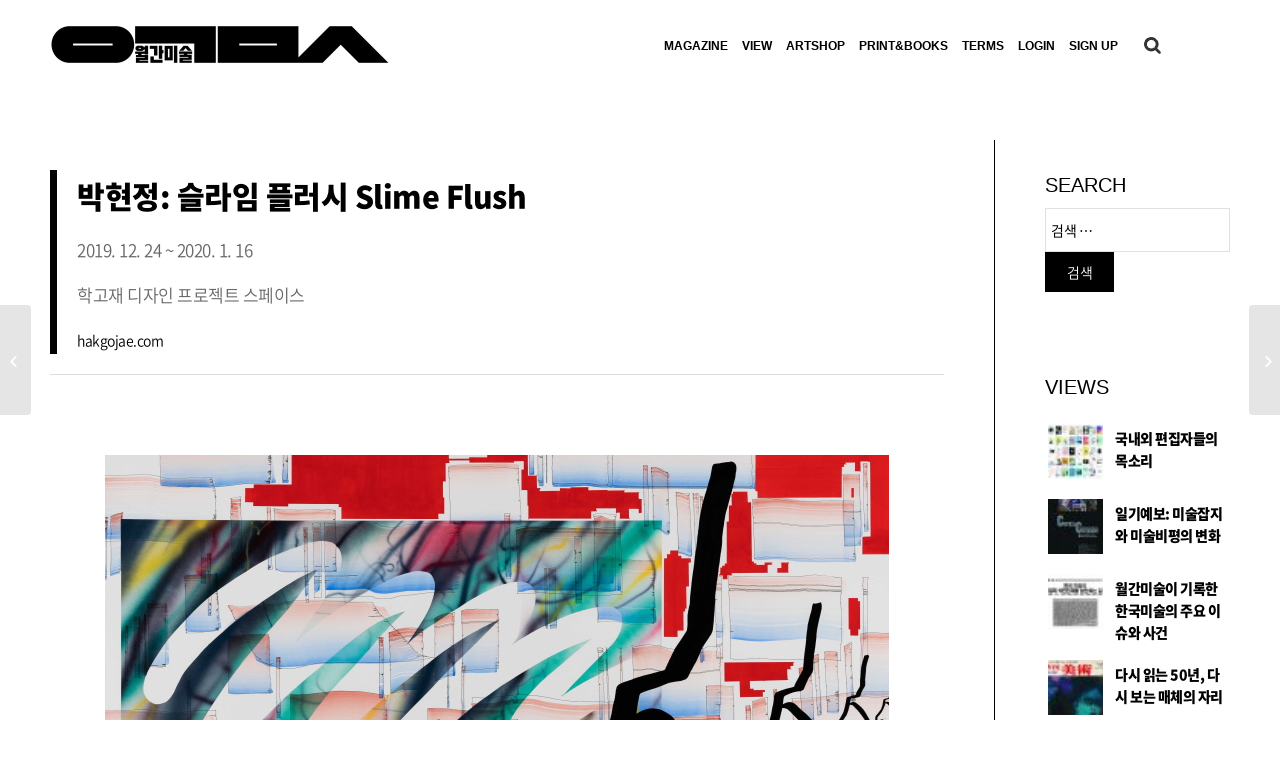

--- FILE ---
content_type: text/html; charset=UTF-8
request_url: https://monthlyart.com/portfolio-item/hackgojae_12/
body_size: 81669
content:
<!DOCTYPE html>
<html lang="ko-KR" prefix="og: http://ogp.me/ns#" class="html_stretched responsive av-preloader-disabled av-default-lightbox  html_header_top html_logo_left html_main_nav_header html_menu_right html_slim html_header_sticky_disabled html_header_shrinking_disabled html_mobile_menu_tablet html_header_searchicon html_content_align_center html_header_unstick_top_disabled html_header_stretch_disabled html_minimal_header html_av-submenu-hidden html_av-submenu-display-click html_av-overlay-side html_av-overlay-side-minimal html_av-submenu-noclone html_entry_id_75973 av-no-preview html_text_menu_active ">
<head>
<meta charset="UTF-8" />
<meta http-equiv="X-UA-Compatible" content="IE=edge,chrome=1">
<meta name="viewport" content="width=device-width, initial-scale=1">
<script src="//ajax.googleapis.com/ajax/libs/jquery/1/jquery.min.js"></script>

<!-- Global site tag (gtag.js) - Google Analytics 
<script async src="https://www.googletagmanager.com/gtag/js?id=UA-113278251-1"></script>
<script>
  window.dataLayer = window.dataLayer || [];
  function gtag(){dataLayer.push(arguments);}
  gtag('js', new Date());

  gtag('config', 'UA-113278251-1');
</script>
-->
<!-- Global site tag (gtag.js) - Google Analytics -->
<script async src="https://www.googletagmanager.com/gtag/js?id=G-DJ1WL034RM"></script>
<script>
  window.dataLayer = window.dataLayer || [];
  function gtag(){dataLayer.push(arguments);}
  gtag('js', new Date());

  gtag('config', 'G-DJ1WL034RM');
</script>

<script>
	(function($) { 
 		$(function() {
			$("#pro-sec01 .flex_cell_inner > section:nth-child(1)").prepend('<p class="art-shopt en-txt">artshop</p>');
			$("#pro-sec01 .out-of-stock").text("품절");

			$("#main-sec01-tab .read-more-link a, #main-sec03-tab .read-more-link a, #view-sec01 .read-more-link a").text("READ MORE");
			$("#edi-sec01 .read-more-link a, #main-sec04 .read-more-link a").text("Continue reading");
			$("#main-tab01 .read-more-link a").text("READ MORE");
			$("#main-tab02 .read-more-link a").text("Continue reading");
			$(".av-share-box .av-share-link-description").text("SNS로 퍼가기");
			$("#order_comments").attr("placeholder","몇 월 부터 상품 수령을 원하시나요?");
			
			$(".encyclopedia-filters").prepend('<p class="encyt-title">첫 글자로 미술용어 찾아보기</p>');

			$("#es_txt_button_pg").val("구독하기");

			
			
			$(".magaz-year-title").click(function(){
				if($(".magaz-year-wrap ul").css("display") == "none"){
					$(".magaz-year-wrap ul").css("display","block");
				}else{
					$(".magaz-year-wrap ul").css("display","none");
				}

			});

			$(function(){
				setInterval(function(){
					$(".cart-collaterals tr.shipping th").text("1개 배송비");
					$("#order_review .shop_table tr.shipping th").text("1개 배송비");
					$("#order_review .shop_table tr.shipping td").attr("data-title","1개 배송비");

					
					$(".search-results .search_form_field p").text("아래 결과에 만족하지 않으면 다른 검색을하십시오.");
				},50)

			});


			$("#header").before('<div class="banner-wrap"><div class="pc-banner"><div class="adver-banner-wrap"><div class="adver-banner-inner"><div class="banner-img"><img src="/img/main-banner.jpg" alt="banner" /></div><div class="banner-exit"><img src="/img/banner-exit.png" alt="exit" /></div></div></div></div><div class="mobile-banner"><div class="adver-banner-wrap"><div class="adver-banner-inner"><div class="banner-img"><img src="/img/m-main-banner.png" alt="banner" /></div><div class="banner-exit"><img src="/img/m-banner-exit.png" alt="exit" /></div></div></div></div></div>');

			$(".banner-exit").click(function(){
				$(".adver-banner-wrap").css("display","none");
			});
			/*
			$("#menu-item-search").after('<div class="search-after"><div class="back-bg"><div class="favor"><a href="/"><img src="/img/icon_02.png" alt="즐겨찾기" /></a></div><div class="mypage"><a href="/"><img src="/img/icon_03.png" alt="마이페이지" /></a></div></div><div class="gray-bg"><div class="insta"><a href="/" target="_blank"><img src="/img/icon_04.png" alt="인스타그램" /></a></div><div class="facebook"><a href="/" target="_blank"><img src="/img/icon_05.png" alt="페이스북" /></a></div><div class="art-link01"><a href="/" target="_blank"><img src="/img/icon_06.png" alt="art" /></a></div><div class="art-link02"><a href="/" target="_blank"><img src="/img/icon_07.png" alt="art" /></a></div></div></div>');
			*/
			$(".read-tog").each(function(){
				var btn = $(this).find('.read-btn');
				var cont = $(this).find('.read-conte');
				btn.click(function(){
					var he = cont.height();
					console.log(he)
					if(he == 0){
						cont.addClass("cont-act");
					}else{
						cont.removeClass("cont-act");
					}
				})
			});
			
		}); 
		$(window).ready(function(){
			var total = $("#abo-de04 .avia-content-slider-inner > div").size();
			$("#abo-de04 .avia-slideshow-dots").append('<div class="total-num">'+total+'</div>')
		});
		

		
		$(window).ready(function(){
			$("#main-tab01 .flex_cell_inner > .av_one_full .av_textblock_section ").addClass("avia-content-slider");
			$(".av-layout-grid-container").each(function(){
				var tab = $(this).find(".tab-ul > li");
				var cont = $(this).find(".av_one_full > .avia-content-slider");
				var blog = $(this).find(".flex_column > .template-blog");

				cont.eq(0).show();
				blog.eq(0).show();
				tab.click(function(){
					var ind = $(this).index();
					tab.removeClass("active");
					$(this).addClass("active");
					cont.hide();
					cont.eq(ind).show();
					blog.hide();
					blog.eq(ind).show();
				})

			})			
				
		})

		

		
		

/*****************************************
 * 팝업 쿠키
 *****************************************/

//1. 쿠키 만들기
	function setCookie(name, value, expiredays) {
	var today = new Date();
	    today.setDate(today.getDate() + expiredays);
 
	    document.cookie = name + '=' + escape(value) + '; path=/; expires=' + today.toGMTString() + ';'
	} 
//2. 쿠키 가져오기
	function getCookie(name) 
	{ 
		var cName = name + "="; 
		var x = 0; 
		var i =0;
		while (i <= document.cookie.length ) 
		{ 
			var y = (x+cName.length); 
			if ( document.cookie.substring( x, y ) == cName ) 
			{ 
				if ( (endOfCookie=document.cookie.indexOf( ";", y )) == -1 ) 
					endOfCookie = document.cookie.length;
				return unescape( document.cookie.substring( y, endOfCookie ) ); 
			} 
			x = document.cookie.indexOf( " ", x ) + 1; 
			if ( x == 0 ) 
				break; 
		} 
		return ""; 
	} 
 
//3. 사용 
	$(window).ready(function(){
		  if(getCookie("notToday")!="Y"){
			$("#main_popup").show('fade');
		} 
	});
//4. 오늘하루 그만보기
	$(document).on('click', '.close_popup_day', function(){
		var	notToday = getCookie("notToday");
		if(notToday){
			$("#main_popup").hide('fade');
		}else{
			setCookie('notToday','Y', 1);
			$("#main_popup").hide('fade');
		}
	});
//5. 그냥닫기
	$(document).on('click', '.event-pop', function(){
		$("#main_popup").hide('fade');
	});

//6. 민규수정 회원가입 텍스트 추가
	
	$(function(){
		$("#login .wpmem_msg p:nth-child(2)").append("<p class='wpmem_msg'>이메일 확인시, 스팸함도 꼭 확인해주시길 바랍니다.</p>");
	});


	} ) ( jQuery);
</script>

<!-- 우클릭 방지-->
<script>
$(document).ready(function() {
	/*
    $(document).bind("contextmenu", function(e){
        return false;
    });
	*/
    $('img').bind("contextmenu",function(e){ 
        return false; 
    }); 
 
    $('img').bind("selectstart",function(e){ 
        return false;  
    }); 
}); 
 
document.oncontextmenu=function(){return false;} // 우클릭 방지
document.onselectstart=function(){return false;} // 드래그 방지
//document.ondragstart=function(){return false;} // 선택 방지
//document.onmousedown=function(){return false;}
</script>

<!-- <script src="http://dmaps.daum.net/map_js_init/postcode.v2.js"></script> -->
<script src="https://ssl.daumcdn.net/dmaps/map_js_init/postcode.v2.js?autoload=false"></script>


<!-- mobile setting -->
<meta name="viewport" content="width=device-width, initial-scale=1, maximum-scale=1">

<!-- Scripts/CSS and wp_head hook -->
<title>박현정: 슬라임 플러시 - 월간미술</title>

<!-- Google Tag Manager for WordPress by gtm4wp.com -->
<script data-cfasync="false" data-pagespeed-no-defer>
	var gtm4wp_datalayer_name = "dataLayer";
	var dataLayer = dataLayer || [];
</script>
<!-- End Google Tag Manager for WordPress by gtm4wp.com -->
<!-- This site is optimized with the Yoast SEO plugin v3.5 - https://yoast.com/wordpress/plugins/seo/ -->
<link rel="canonical" href="https://monthlyart.com/portfolio-item/hackgojae_12/" />
<meta property="og:locale" content="ko_KR" />
<meta property="og:type" content="article" />
<meta property="og:title" content="박현정: 슬라임 플러시 - 월간미술" />
<meta property="og:description" content="2019. 12. 24 ~ 2020. 1. 16
 학고재 디자인 프로젝트 스페이스  
 ‘학고재 디자인 프로젝트 스페이스’는 청년 작가를 지원하는 다회성 프로젝트다. 기하학 색면과 정제된 붓질로 화면을 조형하는 박현정의 개인전을 지원, 차별화된 작가 주도적 전시를 마련했다." />
<meta property="og:url" content="https://monthlyart.com/portfolio-item/hackgojae_12/" />
<meta property="og:site_name" content="월간미술" />
<meta property="article:tag" content="art" />
<meta property="article:tag" content="artist" />
<meta property="article:tag" content="exhibition" />
<meta property="article:tag" content="gallery" />
<meta property="article:tag" content="개인전" />
<meta property="article:tag" content="미술소식" />
<meta property="article:tag" content="작품" />
<meta property="article:tag" content="전시소개" />
<meta property="og:image" content="https://monthlyart.com/wp-content/uploads/2019/12/Image92-2019-Acrylic-watercolor-laser-printing-on-paper-21x30cm-1.jpg" />
<meta property="og:image:width" content="771" />
<meta property="og:image:height" content="536" />
<meta name="twitter:card" content="summary" />
<meta name="twitter:description" content="2019. 12. 24 ~ 2020. 1. 16
 학고재 디자인 프로젝트 스페이스  
 ‘학고재 디자인 프로젝트 스페이스’는 청년 작가를 지원하는 다회성 프로젝트다. 기하학 색면과 정제된 붓질로 화면을 조형하는 박현정의 개인전을 지원, 차별화된 작가 주도적 전시를 마련했다. " />
<meta name="twitter:title" content="박현정: 슬라임 플러시 - 월간미술" />
<meta name="twitter:image" content="https://monthlyart.com/wp-content/uploads/2019/12/Image92-2019-Acrylic-watercolor-laser-printing-on-paper-21x30cm-1.jpg" />
<!-- / Yoast SEO plugin. -->


<!-- WordPress KBoard plugin 5.3.2 - http://www.cosmosfarm.com/products/kboard -->
<link rel="alternate" href="https://monthlyart.com/wp-content/plugins/kboard/rss.php" type="application/rss+xml" title="월간미술 &raquo; KBoard 통합 피드">
<!-- WordPress KBoard plugin 5.3.2 - http://www.cosmosfarm.com/products/kboard -->

<link rel='dns-prefetch' href='//s.w.org' />
<link rel="alternate" type="application/rss+xml" title="월간미술 &raquo; 피드" href="https://monthlyart.com/feed/" />
<link rel="alternate" type="application/rss+xml" title="월간미술 &raquo; 댓글 피드" href="https://monthlyart.com/comments/feed/" />
		<script type="text/javascript">
			window._wpemojiSettings = {"baseUrl":"https:\/\/s.w.org\/images\/core\/emoji\/2.3\/72x72\/","ext":".png","svgUrl":"https:\/\/s.w.org\/images\/core\/emoji\/2.3\/svg\/","svgExt":".svg","source":{"concatemoji":"https:\/\/monthlyart.com\/wp-includes\/js\/wp-emoji-release.min.js?ver=4.8"}};
			!function(a,b,c){function d(a){var b,c,d,e,f=String.fromCharCode;if(!k||!k.fillText)return!1;switch(k.clearRect(0,0,j.width,j.height),k.textBaseline="top",k.font="600 32px Arial",a){case"flag":return k.fillText(f(55356,56826,55356,56819),0,0),b=j.toDataURL(),k.clearRect(0,0,j.width,j.height),k.fillText(f(55356,56826,8203,55356,56819),0,0),c=j.toDataURL(),b===c&&(k.clearRect(0,0,j.width,j.height),k.fillText(f(55356,57332,56128,56423,56128,56418,56128,56421,56128,56430,56128,56423,56128,56447),0,0),b=j.toDataURL(),k.clearRect(0,0,j.width,j.height),k.fillText(f(55356,57332,8203,56128,56423,8203,56128,56418,8203,56128,56421,8203,56128,56430,8203,56128,56423,8203,56128,56447),0,0),c=j.toDataURL(),b!==c);case"emoji4":return k.fillText(f(55358,56794,8205,9794,65039),0,0),d=j.toDataURL(),k.clearRect(0,0,j.width,j.height),k.fillText(f(55358,56794,8203,9794,65039),0,0),e=j.toDataURL(),d!==e}return!1}function e(a){var c=b.createElement("script");c.src=a,c.defer=c.type="text/javascript",b.getElementsByTagName("head")[0].appendChild(c)}var f,g,h,i,j=b.createElement("canvas"),k=j.getContext&&j.getContext("2d");for(i=Array("flag","emoji4"),c.supports={everything:!0,everythingExceptFlag:!0},h=0;h<i.length;h++)c.supports[i[h]]=d(i[h]),c.supports.everything=c.supports.everything&&c.supports[i[h]],"flag"!==i[h]&&(c.supports.everythingExceptFlag=c.supports.everythingExceptFlag&&c.supports[i[h]]);c.supports.everythingExceptFlag=c.supports.everythingExceptFlag&&!c.supports.flag,c.DOMReady=!1,c.readyCallback=function(){c.DOMReady=!0},c.supports.everything||(g=function(){c.readyCallback()},b.addEventListener?(b.addEventListener("DOMContentLoaded",g,!1),a.addEventListener("load",g,!1)):(a.attachEvent("onload",g),b.attachEvent("onreadystatechange",function(){"complete"===b.readyState&&c.readyCallback()})),f=c.source||{},f.concatemoji?e(f.concatemoji):f.wpemoji&&f.twemoji&&(e(f.twemoji),e(f.wpemoji)))}(window,document,window._wpemojiSettings);
		</script>
		<style type="text/css">
img.wp-smiley,
img.emoji {
	display: inline !important;
	border: none !important;
	box-shadow: none !important;
	height: 1em !important;
	width: 1em !important;
	margin: 0 .07em !important;
	vertical-align: -0.1em !important;
	background: none !important;
	padding: 0 !important;
}
</style>
<link rel='stylesheet' id='avia-woocommerce-css-css'  href='https://monthlyart.com/wp-content/themes/musign/config-woocommerce/woocommerce-mod.css?ver=4.8' type='text/css' media='all' />
<link rel='stylesheet' id='contact-form-7-css'  href='https://monthlyart.com/wp-content/plugins/contact-form-7/includes/css/styles.css?ver=4.3.1' type='text/css' media='all' />
<link rel='stylesheet' id='dashicons-css'  href='https://monthlyart.com/wp-includes/css/dashicons.min.css?ver=4.8' type='text/css' media='all' />
<link rel='stylesheet' id='post-views-counter-frontend-css'  href='https://monthlyart.com/wp-content/plugins/post-views-counter/css/frontend.css?ver=1.3.3' type='text/css' media='all' />
<link rel='stylesheet' id='avia-grid-css'  href='https://monthlyart.com/wp-content/themes/musign/css/grid.css?ver=4.1' type='text/css' media='all' />
<link rel='stylesheet' id='avia-base-css'  href='https://monthlyart.com/wp-content/themes/musign/css/base.css?ver=4.1' type='text/css' media='all' />
<link rel='stylesheet' id='avia-layout-css'  href='https://monthlyart.com/wp-content/themes/musign/css/layout.css?ver=4.1' type='text/css' media='all' />
<link rel='stylesheet' id='avia-scs-css'  href='https://monthlyart.com/wp-content/themes/musign/css/shortcodes.css?ver=4.1' type='text/css' media='all' />
<link rel='stylesheet' id='avia-popup-css-css'  href='https://monthlyart.com/wp-content/themes/musign/js/aviapopup/magnific-popup.css?ver=4.1' type='text/css' media='screen' />
<link rel='stylesheet' id='avia-media-css'  href='https://monthlyart.com/wp-content/themes/musign/js/mediaelement/skin-1/mediaelementplayer.css?ver=4.1' type='text/css' media='screen' />
<link rel='stylesheet' id='avia-print-css'  href='https://monthlyart.com/wp-content/themes/musign/css/print.css?ver=4.1' type='text/css' media='print' />
<link rel='stylesheet' id='avia-dynamic-css'  href='https://monthlyart.com/wp-content/uploads/dynamic_avia/enfold.css?ver=68ec53866c38c' type='text/css' media='all' />
<link rel='stylesheet' id='avia-custom-css'  href='https://monthlyart.com/wp-content/themes/musign/css/custom.css?ver=4.1' type='text/css' media='all' />
<link rel='stylesheet' id='wpdreams-asl-basic-css'  href='https://monthlyart.com/wp-content/plugins/ajax-search-lite/css/style.basic.css?ver=4.9.4' type='text/css' media='all' />
<link rel='stylesheet' id='wpdreams-ajaxsearchlite-css'  href='https://monthlyart.com/wp-content/plugins/ajax-search-lite/css/style-simple-red.css?ver=4.9.4' type='text/css' media='all' />
<link rel='stylesheet' id='kboard-comments-skin-default-css'  href='https://monthlyart.com/wp-content/plugins/kboard-comments/skin/default/style.css?ver=4.4.1' type='text/css' media='all' />
<link rel='stylesheet' id='kboard-editor-media-css'  href='https://monthlyart.com/wp-content/plugins/kboard/template/css/editor_media.css?ver=5.3.2' type='text/css' media='all' />
<link rel='stylesheet' id='font-awesome-css'  href='https://monthlyart.com/wp-content/plugins/kboard/font-awesome/css/font-awesome.min.css?ver=5.3.2' type='text/css' media='all' />
<!--[if lte IE 7]>
<link rel='stylesheet' id='font-awesome-ie7-css'  href='https://monthlyart.com/wp-content/plugins/kboard/font-awesome/css/font-awesome-ie7.min.css?ver=5.3.2' type='text/css' media='all' />
<![endif]-->
<link rel='stylesheet' id='kboard-skin-default-css'  href='https://monthlyart.com/wp-content/plugins/kboard/skin/default/style.css?ver=5.3.2' type='text/css' media='all' />
<link rel='stylesheet' id='kboard-skin-thumbnail-css'  href='https://monthlyart.com/wp-content/plugins/kboard/skin/thumbnail/style.css?ver=5.3.2' type='text/css' media='all' />
<link rel='stylesheet' id='wp-members-css'  href='https://monthlyart.com/wp-content/plugins/wp-members/css/generic-no-float.css?ver=3.1.6.3' type='text/css' media='all' />
<script type='text/javascript' src='https://monthlyart.com/wp-includes/js/jquery/jquery.js?ver=1.12.4'></script>
<script type='text/javascript' src='https://monthlyart.com/wp-includes/js/jquery/jquery-migrate.min.js?ver=1.4.1'></script>
<script type='text/javascript' src='https://monthlyart.com/wp-content/themes/musign/js/avia-compat.js?ver=4.1'></script>
<link rel='https://api.w.org/' href='https://monthlyart.com/wp-json/' />
<link rel="EditURI" type="application/rsd+xml" title="RSD" href="https://monthlyart.com/xmlrpc.php?rsd" />
<link rel="wlwmanifest" type="application/wlwmanifest+xml" href="https://monthlyart.com/wp-includes/wlwmanifest.xml" /> 
<meta name="generator" content="WordPress 4.8" />
<meta name="generator" content="WooCommerce 3.1.1" />
<link rel='shortlink' href='https://monthlyart.com/?p=75973' />
<link rel="alternate" type="application/json+oembed" href="https://monthlyart.com/wp-json/oembed/1.0/embed?url=https%3A%2F%2Fmonthlyart.com%2Fportfolio-item%2Fhackgojae_12%2F" />
<link rel="alternate" type="text/xml+oembed" href="https://monthlyart.com/wp-json/oembed/1.0/embed?url=https%3A%2F%2Fmonthlyart.com%2Fportfolio-item%2Fhackgojae_12%2F&#038;format=xml" />
<style type='text/css'  class='wpcb-inline-style'>
.entry-content-wrapper .avia_textblock p{font-size:17px;line-height:1.8;text-align:left}@media screen and (max-width:767px){.entry-content-wrapper .avia_textblock p{font-size:16px;line-height:1.6}}.home .avia-button.avia-size-medium{font-size:15px}#top .avia-content-slider .slide-image{margin-bottom:0}#top #wrap_all .all_colors h3{line-height:1}#top #wrap_all .all_colors h3 a{font-size:inherit}#top #main-sec01-tab .entry-content-header h3 a,#top #main-tab01 .entry-content-header h3 a,#top #view-sec01 .slide-entry-title a{margin-top:17px;font-size:20px;font-weight:1000;line-height:1.8}@media screen and (max-width:767px){#top #main-sec01-tab .entry-content-header h3 a,#top #main-tab01 .entry-content-header h3 a,#top #view-sec01 .slide-entry-title a{font-size:20px;line-height:1.6}}#top .entry-content .port-num_view:nth-child(1){font-size:15px;line-height:1.5}@media screen and (max-width:767px){#top .entry-content .port-num_view:nth-child(1){font-size:15px;line-height:1.5}}#top .entry-content .port-num_view:nth-child(2){font-size:15px;line-height:1.5}@media screen and (max-width:767px){#top .entry-content .port-num_view:nth-child(2){font-size:15px;line-height:1.5}}#top .entry-content .port-cont_view:nth-child(3){font-size:15px;line-height:1.5}@media screen and (max-width:767px){#top .entry-content .port-cont_view:nth-child(3){font-size:15px;line-height:1.5}}#top #wrap_all .all_colors h3{font-size:20px;line-height:1.5}@media screen and (max-width:767px){#top #wrap_all .all_colors h3{font-size:16px;line-height:1.5}}#top #wrap_all .av-inner-masonry-content-pos-content .entry-content{font-size:16px;line-height:1.5}@media screen and (max-width:767px){#top #wrap_all .av-inner-masonry-content-pos-content .entry-content{font-size:16px;line-height:1.5}}#top #wrap_all .av-inner-masonry-content-pos-content .price>*{font-size:16px;line-height:1.5}@media screen and (max-width:767px){#top #wrap_all .av-inner-masonry-content-pos-content .price>*{font-size:16px;line-height:1.5}}#top.page-id-64563 #wrap_all .all_colors h3 a{font-size:17px;line-height:1.5}@media screen and (max-width:767px){#top.page-id-64563 #wrap_all .all_colors h3 a{font-size:16px;line-height:1.5}}#top.page-id-64563 .avia-content-slider .slide-meta time{font-size:13px;line-height:1.5}@media screen and (max-width:767px){#top.page-id-64563 .avia-content-slider .slide-meta time{font-size:12px;line-height:1.5}}#top.page-id-64563 .avia-content-slider .read-more-link a{font-size:13px;line-height:1.5}@media screen and (max-width:767px){#top.page-id-64563 .avia-content-slider .read-more-link a{font-size:12px;line-height:1.5}}#top.archive .filter .filter-link{font-size:17px;line-height:1.8}@media screen and (max-width:767px){#top.archive .filter .filter-link{font-size:16px;line-height:1.5}}#top.archive .post-entry .entry-content>p:nth-child(1){font-size:20px;line-height:1.5;font-weight:1000}@media screen and (max-width:767px){#top.archive .post-entry .entry-content>p:nth-child(1){font-size:20px;line-height:1.5}}#top.archive .post-entry .entry-content>p:nth-child(2){font-size:18px;line-height:1.5}@media screen and (max-width:767px){#top.archive .post-entry .entry-content>p:nth-child(2){font-size:18px;line-height:1.5}}main_menu{font-size:28px}
#top #menu-item-search{position:relative;right:0;margin:0;padding-left:0}
</style><!-- Google tag (gtag.js) -->
<script async src="https://www.googletagmanager.com/gtag/js?id=G-L6WM1ELC93"></script>
<script>
  window.dataLayer = window.dataLayer || [];
  function gtag(){dataLayer.push(arguments);}
  gtag('js', new Date());

  gtag('config', 'G-L6WM1ELC93');
</script>    <script type="text/javascript">
        var ajaxurl = 'https://monthlyart.com/wp-admin/admin-ajax.php';
    </script>
    
<!-- Google Tag Manager for WordPress by gtm4wp.com -->
<!-- GTM Container placement set to automatic -->
<script data-cfasync="false" data-pagespeed-no-defer>
	var dataLayer_content = {"pagePostType":"portfolio","pagePostType2":"single-portfolio","pageAttributes":["art","artist","exhibition","gallery","%ea%b0%9c%ec%9d%b8%ec%a0%84","%eb%af%b8%ec%88%a0%ec%86%8c%ec%8b%9d","%ec%9e%91%ed%92%88","%ec%a0%84%ec%8b%9c%ec%86%8c%ea%b0%9c"],"pagePostAuthor":"monthlyart"};
	dataLayer.push( dataLayer_content );
</script>
<script data-cfasync="false">
(function(w,d,s,l,i){w[l]=w[l]||[];w[l].push({'gtm.start':
new Date().getTime(),event:'gtm.js'});var f=d.getElementsByTagName(s)[0],
j=d.createElement(s),dl=l!='dataLayer'?'&l='+l:'';j.async=true;j.src=
'//www.googletagmanager.com/gtm.js?id='+i+dl;f.parentNode.insertBefore(j,f);
})(window,document,'script','dataLayer','GTM-WV2B6832');
</script>
<!-- End Google Tag Manager -->
<!-- End Google Tag Manager for WordPress by gtm4wp.com --><link rel="profile" href="http://gmpg.org/xfn/11" />
<link rel="alternate" type="application/rss+xml" title="월간미술 RSS2 Feed" href="https://monthlyart.com/feed/" />
<link rel="pingback" href="https://monthlyart.com/xmlrpc.php" />
<!--[if lt IE 9]><script src="https://monthlyart.com/wp-content/themes/musign/js/html5shiv.js"></script><![endif]-->
<link rel="icon" href="https://monthlyart.com/wp-content/uploads/2020/09/favicon-1.png" type="image/png">
	<noscript><style>.woocommerce-product-gallery{ opacity: 1 !important; }</style></noscript>
					<link rel="preconnect" href="https://fonts.gstatic.com" crossorigin />
				<link rel="preload" as="style" href="//fonts.googleapis.com/css?family=Open+Sans&display=swap" />
				<link rel="stylesheet" href="//fonts.googleapis.com/css?family=Open+Sans&display=swap" media="all" />
				                <style>
                    
					@font-face {
						font-family: 'aslsicons2';
						src: url('https://monthlyart.com/wp-content/plugins/ajax-search-lite/css/fonts/icons2.eot');
						src: url('https://monthlyart.com/wp-content/plugins/ajax-search-lite/css/fonts/icons2.eot?#iefix') format('embedded-opentype'),
							 url('https://monthlyart.com/wp-content/plugins/ajax-search-lite/css/fonts/icons2.woff2') format('woff2'),
							 url('https://monthlyart.com/wp-content/plugins/ajax-search-lite/css/fonts/icons2.woff') format('woff'),
							 url('https://monthlyart.com/wp-content/plugins/ajax-search-lite/css/fonts/icons2.ttf') format('truetype'),
							 url('https://monthlyart.com/wp-content/plugins/ajax-search-lite/css/fonts/icons2.svg#icons') format('svg');
						font-weight: normal;
						font-style: normal;
					}
					div[id*='ajaxsearchlitesettings'].searchsettings .asl_option_inner label {
						font-size: 0px !important;
						color: rgba(0, 0, 0, 0);
					}
					div[id*='ajaxsearchlitesettings'].searchsettings .asl_option_inner label:after {
						font-size: 11px !important;
						position: absolute;
						top: 0;
						left: 0;
						z-index: 1;
					}
					div[id*='ajaxsearchlite'].wpdreams_asl_container {
						width: 100%;
						margin: 0px 0px 0px 0px;
					}
					div[id*='ajaxsearchliteres'].wpdreams_asl_results div.resdrg span.highlighted {
						font-weight: bold;
						color: #d9312b;
						background-color: #eee;
					}
					div[id*='ajaxsearchliteres'].wpdreams_asl_results .results div.asl_image {
						width: 70px;
						height: 70px;
						background-size: cover;
						background-repeat: no-repeat;
					}
					div.asl_r .results {
						max-height: none;
					}
				
						div.asl_r.asl_w.vertical .results .item::after {
							display: block;
							position: absolute;
							bottom: 0;
							content: '';
							height: 1px;
							width: 100%;
							background: #D8D8D8;
						}
						div.asl_r.asl_w.vertical .results .item.asl_last_item::after {
							display: none;
						}
					                </style>
                			<script type="text/javascript">
                if ( typeof _ASL !== "undefined" && _ASL !== null && typeof _ASL.initialize !== "undefined" ) {
					_ASL.initialize();
				}
            </script>
            		<style type="text/css" id="wp-custom-css">
			/*
You can add your own CSS here.

Click the help icon above to learn more.
*/

#main-tab01,#main-sec01 {
    max-width: 1800px;
	padding-left:10%;
	padding-right:10%;
    margin: 0 auto 30px;
    min-height: 200px;
}

.container{
    max-width: 1800px;
}


.post-entry {
    max-width: 1800px;
}

		</style>
	<script type='text/javascript' src='https://monthlyart.com/wp-includes/js/wp-embed.min.js?ver=4.8'></script>


<!--
Debugging Info for Theme support: 

Theme: Enfold
Version: 4.1.2
Installed: musign
AviaFramework Version: 4.6
AviaBuilder Version: 0.9.5
ML:128-PU:22-PLA:33
WP:4.8
Updates: disabled
-->

<style type='text/css'>
@font-face {font-family: 'entypo-fontello'; font-weight: normal; font-style: normal;
src: url('https://monthlyart.com/wp-content/themes/musign/config-templatebuilder/avia-template-builder/assets/fonts/entypo-fontello.eot?v=3');
src: url('https://monthlyart.com/wp-content/themes/musign/config-templatebuilder/avia-template-builder/assets/fonts/entypo-fontello.eot?v=3#iefix') format('embedded-opentype'), 
url('https://monthlyart.com/wp-content/themes/musign/config-templatebuilder/avia-template-builder/assets/fonts/entypo-fontello.woff?v=3') format('woff'), 
url('https://monthlyart.com/wp-content/themes/musign/config-templatebuilder/avia-template-builder/assets/fonts/entypo-fontello.ttf?v=3') format('truetype'), 
url('https://monthlyart.com/wp-content/themes/musign/config-templatebuilder/avia-template-builder/assets/fonts/entypo-fontello.svg?v=3#entypo-fontello') format('svg');
} #top .avia-font-entypo-fontello, body .avia-font-entypo-fontello, html body [data-av_iconfont='entypo-fontello']:before{ font-family: 'entypo-fontello'; }
</style>
</head>




<body id="top" class="portfolio-template-default single single-portfolio postid-75973 stretched helvetica-neue-websave _helvetica_neue " itemscope="itemscope" itemtype="https://schema.org/WebPage" >


<div id="main_popup_bg">
	<div id="main_popup" class="main_popup" style="position: absolute; z-index:10000; display:none; top:20%; left:50%;  margin-left: -230px;">
		<div class="event-pop">
			<img class="pop-exit" src="/img/event-exit-w.png" />
		</div>
		<img src="/img/a_pop.jpg" style="width:100%;height:auto;display:block;"/>
		<div class="popup_bottom">
			
			<!-- <a href="javascript:closePopupNotToday();" class="white">오늘하루 그만보기</a> -->
			<span class="close_popup_day">오늘하루 그만보기</span>
			
		</div>
		
	</div> 
</div>



	
	<div id='wrap_all'>

	
<header id='header' class='all_colors header_color light_bg_color  av_header_top av_logo_left av_main_nav_header av_menu_right av_slim av_header_sticky_disabled av_header_shrinking_disabled av_header_stretch_disabled av_mobile_menu_tablet av_header_searchicon av_header_unstick_top_disabled av_minimal_header av_bottom_nav_disabled  av_header_border_disabled'  role="banner" itemscope="itemscope" itemtype="https://schema.org/WPHeader" >

		<div  id='header_main' class='container_wrap container_wrap_logo'>
	
        <ul  class = 'cart_dropdown ' data-success='was added to the cart'><li class='cart_dropdown_first'><a class='cart_dropdown_link' href='https://monthlyart.com/cart/'><span aria-hidden='true' data-av_icon='' data-av_iconfont='entypo-fontello'></span><span class='av-cart-counter'>0</span><span class='avia_hidden_link_text'>Shopping Cart</span></a><!--<span class='cart_subtotal'><span class="woocommerce-Price-amount amount"><span class="woocommerce-Price-currencySymbol">&#8361;</span>0</span></span>--><div class='dropdown_widget dropdown_widget_cart'><div class='avia-arrow'></div><div class="widget_shopping_cart_content"></div></div></li></ul><div class='container av-logo-container'><div class='inner-container'><span class='logo'><a href='https://monthlyart.com/'><img height='100' width='300' src='https://monthlyart.com/wp-content/uploads/2024/07/제목을-입력해주세요_-001-10-1.png' alt='월간미술' /></a></span><nav class='main_menu' data-selectname='Select a page'  role="navigation" itemscope="itemscope" itemtype="https://schema.org/SiteNavigationElement" ><div class="avia-menu av-main-nav-wrap av_menu_icon_beside"><ul id="avia-menu" class="menu av-main-nav"><li id="menu-item-80503" class="menu-item menu-item-type-custom menu-item-object-custom menu-item-top-level menu-item-top-level-1"><a href="/magazine/" itemprop="url"><span class="avia-bullet"></span><span class="avia-menu-text">MAGAZINE</span><span class="avia-menu-fx"><span class="avia-arrow-wrap"><span class="avia-arrow"></span></span></span></a></li>
<li id="menu-item-80504" class="menu-item menu-item-type-custom menu-item-object-custom menu-item-top-level menu-item-top-level-2"><a href="https://monthlyart.com/view/" itemprop="url"><span class="avia-bullet"></span><span class="avia-menu-text">VIEW</span><span class="avia-menu-fx"><span class="avia-arrow-wrap"><span class="avia-arrow"></span></span></span></a></li>
<li id="menu-item-80505" class="menu-item menu-item-type-custom menu-item-object-custom menu-item-mega-parent  menu-item-top-level menu-item-top-level-3"><a href="/shop/" itemprop="url"><span class="avia-bullet"></span><span class="avia-menu-text">ARTSHOP</span><span class="avia-menu-fx"><span class="avia-arrow-wrap"><span class="avia-arrow"></span></span></span></a></li>
<li id="menu-item-80506" class="menu-item menu-item-type-custom menu-item-object-custom menu-item-top-level menu-item-top-level-4"><a href="/print-books" itemprop="url"><span class="avia-bullet"></span><span class="avia-menu-text">PRINT&#038;BOOKS</span><span class="avia-menu-fx"><span class="avia-arrow-wrap"><span class="avia-arrow"></span></span></span></a></li>
<li id="menu-item-80507" class="menu-item menu-item-type-custom menu-item-object-custom menu-item-top-level menu-item-top-level-5"><a href="https://monthlyart.com/encyclopedia/" itemprop="url"><span class="avia-bullet"></span><span class="avia-menu-text">TERMS</span><span class="avia-menu-fx"><span class="avia-arrow-wrap"><span class="avia-arrow"></span></span></span></a></li>
<li id="menu-item-77610" class="menu-item menu-item-type-custom menu-item-object-custom menu-item-top-level menu-item-top-level-6"><a href="/login" itemprop="url"><span class="avia-bullet"></span><span class="avia-menu-text">LOGIN</span><span class="avia-menu-fx"><span class="avia-arrow-wrap"><span class="avia-arrow"></span></span></span></a></li>
<li id="menu-item-77612" class="menu-item menu-item-type-custom menu-item-object-custom menu-item-top-level menu-item-top-level-7"><a href="/agree/" itemprop="url"><span class="avia-bullet"></span><span class="avia-menu-text">SIGN UP</span><span class="avia-menu-fx"><span class="avia-arrow-wrap"><span class="avia-arrow"></span></span></span></a></li>
<li id="menu-item-search" class="noMobile menu-item menu-item-search-dropdown menu-item-avia-special">
							<a href="?s=" data-avia-search-tooltip="

&lt;form action=&quot;https://monthlyart.com/&quot; id=&quot;searchform&quot; method=&quot;get&quot; class=&quot;&quot;&gt;
	&lt;div&gt;
		&lt;input type=&quot;submit&quot; value=&quot;&quot; id=&quot;searchsubmit&quot; class=&quot;button avia-font-entypo-fontello&quot; /&gt;
		&lt;input type=&quot;text&quot; id=&quot;s&quot; name=&quot;s&quot; value=&quot;&quot; placeholder='Search' /&gt;
			&lt;/div&gt;
&lt;/form&gt;" aria-hidden='true' data-av_icon='' data-av_iconfont='entypo-fontello'><span class="avia_hidden_link_text">Search</span></a>
	        		   </li><li class="av-burger-menu-main menu-item-avia-special av-small-burger-icon">
	        			<a href="#">
							<span class="av-hamburger av-hamburger--spin av-js-hamburger">
					        <span class="av-hamburger-box">
						          <span class="av-hamburger-inner"></span>
						          <strong>Menu</strong>
					        </span>
							</span>
						</a>
	        		   </li></ul></div><ul class='noLightbox social_bookmarks icon_count_2'><li class='social_bookmarks_instagram av-social-link-instagram social_icon_1'><a target='_blank' href='https://www.instagram.com/monthly_art/' aria-hidden='true' data-av_icon='' data-av_iconfont='entypo-fontello' title='Instagram'><span class='avia_hidden_link_text'>Instagram</span></a></li><li class='social_bookmarks_youtube av-social-link-youtube social_icon_2'><a target='_blank' href='https://www.youtube.com/channel/UCwOwrTn7ppN4tnGSeG9Nu2w' aria-hidden='true' data-av_icon='' data-av_iconfont='entypo-fontello' title='Youtube'><span class='avia_hidden_link_text'>Youtube</span></a></li></ul></nav></div> </div> 
		<!-- end container_wrap-->
		</div>
		
		<div class='header_bg'></div>

<!-- end header -->
</header>
		
	<div id='main' class='all_colors' data-scroll-offset='0'>

	
	<!--
<div class="adver-banner-wrap">
	<div class="adver-banner-inner">
		<div class="banner-img">
			<img src="/img/main-banner.jpg" alt="banner" />
		</div>

		<div class="banner-exit">
			<img src="/img/banner-exit.png" alt="exit" />
		</div>
	</div>

</div>

--><div  class='main_color container_wrap_first container_wrap sidebar_right'   ><div class='container' ><main  role="main" itemprop="mainContentOfPage"  class='template-page content  av-content-small alpha units'><div class='post-entry post-entry-type-page post-entry-75973'><div class='entry-content-wrapper clearfix'><section class="av_textblock_section "  itemscope="itemscope" itemtype="https://schema.org/CreativeWork" ><div class='avia_textblock  '  style='font-size:16px; '  itemprop="text" ><blockquote>
<h2 class="p1"><strong>박현정: 슬라임 플러시 Slime Flush</strong></h2>
<p>2019. 12. 24 ~ 2020. 1. 16</p>
<p>학고재 디자인 프로젝트 스페이스</p>
<p><a href="http://www.hakgojae.com/" target="_blank">hakgojae.com</a></p>
</blockquote>
<hr />
</div></section>
<div class="flex_column av_one_full  flex_column_div av-zero-column-padding first  avia-builder-el-1  el_after_av_textblock  el_before_av_textblock  column-top-margin" style='border-radius:0px; '><div class='avia-image-container  av-styling-    avia-builder-el-2  el_before_av_textblock  avia-builder-el-first  avia-align-center '  itemscope="itemscope" itemtype="https://schema.org/ImageObject"  ><div class='avia-image-container-inner'><img class='avia_image ' src='https://monthlyart.com/wp-content/uploads/2019/12/Image82-2019-Acrylic-pen-colored-pencil-watercolor-on-paper-71.8x106.6cm.jpg' alt='' title='Image(82), 2019, Acrylic, pen, colored pencil, watercolor on paper, 71.8x106.6cm'   itemprop="thumbnailUrl"  /></div></div>
<section class="av_textblock_section "  itemscope="itemscope" itemtype="https://schema.org/CreativeWork" ><div class='avia_textblock  '   itemprop="text" ><p style="text-align: center;">박현정, < Image(82) > , acrylic, pen, colored pencil, watercolor on paper, 71.8&#215;106.6cm, 2019</p>
</div></section></div>
<section class="av_textblock_section "  itemscope="itemscope" itemtype="https://schema.org/CreativeWork" ><div class='avia_textblock  '   itemprop="text" ><div class="mceTemp"></div>
<p><strong>가볍고 끈끈한 낱말들</strong></p>
<p>글: 박미란 | 학고재 큐레이터</p>
<p>박현정의 화면 위, 덩어리진 생각들이 구름처럼 떠돈다. 알 수 없는 질서로 정돈한 세계다. 기호적 이미지가 부유하듯 안착하여 얇고 끈끈한 층을 이룬다. 박현정은 온라인 세상에서 낯선 광물의 이미지를 긁어 모은다. 직관적 선택이 선행하기에 의도나 목적이 없다. 수집한 이미지를 소재로 드로잉하고, 작은 단위로 분해한다. 조각 난 이미지를 디지털 파일로 변환한 후 일련번호를 붙여 표본화한다. 손과 디지털 매체의 협업으로 만든 이미지다. 의도와 기술이 힘을 겨루며 형태를 정제한다. 서사는 명료하고 함축적인 낱말이 된다.</p>
</div></section>
<div class="flex_column av_one_full  flex_column_div av-zero-column-padding first  avia-builder-el-5  el_after_av_textblock  el_before_av_one_full  column-top-margin" style='border-radius:0px; '><div class='avia-image-container  av-styling-    avia-builder-el-6  el_before_av_textblock  avia-builder-el-first  avia-align-center '  itemscope="itemscope" itemtype="https://schema.org/ImageObject"  ><div class='avia-image-container-inner'><img class='avia_image ' src='https://monthlyart.com/wp-content/uploads/2019/12/Image85-2019-Acrylic-pen-watercolor-on-paper-55x68.8cm.jpg' alt='' title='Image(85), 2019, Acrylic, pen, watercolor on paper, 55x68.8cm'   itemprop="thumbnailUrl"  /></div></div>
<section class="av_textblock_section "  itemscope="itemscope" itemtype="https://schema.org/CreativeWork" ><div class='avia_textblock  '   itemprop="text" ><p style="text-align: center;">박현정, < Image(85) >, acrylic, pen, watercolor on paper, 55&#215;68.8cm, 2019</p>
</div></section>
<section class="av_textblock_section "  itemscope="itemscope" itemtype="https://schema.org/CreativeWork" ><div class='avia_textblock  '   itemprop="text" ><div class="mceTemp"></div>
<p>좋은 시어는 겉보기에 가볍고 곱씹을수록 무겁다. 빌렘 플루서(Vilém Flusser, 1920-1991)가 언급했듯 많은 정보를 함축한 몸짓은 읽는 데 그만큼의 노력을 기울여야 한다. 표면 아래 숨은 의미가 끊임없이 고개를 든다. 고갈되지 않는 암시로 사유의 가능성을 확장할수록, 예술은 진실에 가까워진다.¹ 박현정의 이미지는 단순한 형상 너머 맥락을 함의한다. 제작과 구성 단계의 고민을 집약한 덩어리다. 이미지가 유연한 몸으로 여러 화면을 넘나든다. 새로운 화면에 속할 때마다 또 다른 의미가 된다. 자기 복제와 참조를 거듭하며, 보다 넓은 풍경으로 팽창해 간다. 정성껏 다듬은 시어는 운율을 효과적으로 증폭한다. 최근작 〈 이미지(90) 〉(2019)의 화면 중앙에 찬란한 청색 타원 다섯이 줄지어 선다. 그림자처럼 닮은 울림이 주변부에 퍼진다. 붓 자국과 금빛 사선이 타원의 앞뒤로 교차하며 깊이를 확장한다. 얕으나 명확한 층계다. 이미지가 선율을 그리고, 후렴을 이룬다. 화면은 시각을 연주하는 악보가 된다.</p>
<p><em><span lang="EN-US"> ¹ </span><span lang="EN-US">Flusser, Vilém. Gesten: Versuch einer Phänomenologie. (Düsseldorf: Bollmann Verlag, 1991/1993). </span>『몸짓들<span lang="EN-US">: </span>현상학 시론』<span lang="EN-US">. </span>안규철 옮김<span lang="EN-US">. (</span>서울<span lang="EN-US">: </span>워크룸프레스<span lang="EN-US">, 2018), pp. 17-18.</span></em></p>
</div></section></div><div class="flex_column av_one_full  flex_column_div av-zero-column-padding first  avia-builder-el-9  el_after_av_one_full  el_before_av_one_full  column-top-margin" style='border-radius:0px; '><div class='avia-image-container  av-styling-    avia-builder-el-10  el_before_av_textblock  avia-builder-el-first  avia-align-center '  itemscope="itemscope" itemtype="https://schema.org/ImageObject"  ><div class='avia-image-container-inner'><img class='avia_image ' src='https://monthlyart.com/wp-content/uploads/2019/12/Image92-2019-Acrylic-watercolor-laser-printing-on-paper-21x30cm.jpg' alt='' title='Image(92), 2019, Acrylic, watercolor, laser printing on paper, 21x30cm'   itemprop="thumbnailUrl"  /></div></div>
<section class="av_textblock_section "  itemscope="itemscope" itemtype="https://schema.org/CreativeWork" ><div class='avia_textblock  '   itemprop="text" ><p style="text-align: center;">박현정, < Image(92) >, acrylic, watercolor, laser printing on paper, 21x30cm, 2019</p>
</div></section>
<section class="av_textblock_section "  itemscope="itemscope" itemtype="https://schema.org/CreativeWork" ><div class='avia_textblock  '   itemprop="text" ><div class="mceTemp"></div>
<p>박현정이 작가 노트에 ‘오렌지만한 블랙홀’에 대해 썼다. 블랙홀을 관측하려면 달 표면의 오렌지를 볼 수 있는 기술이 있어야 한다. 지구 크기의 망원경이 필요하다는데, 현실적으로 불가능한 이야기다. 그래서 과학자들은 세계 각지의 전파 망원경을 연결해 가상의 이미지를 도출해냈다. 부분 관측 데이터를 이어 붙인 것이다. 때로는 상상력이 최선이다. “이미지를 조각 내 퍼즐처럼 만들고, 알고리즘에 따라 조합하는” 블랙홀 관측 과정이 작가의 작업 방식을 닮았다. 박현정의 작업은 회화의 정체를 찾아가는 모험이다. 경험에서 체득한 감각과 이론을 바탕으로, 직관을 도구 삼아 그린 그린다. 나름의 체계에 따라 이미지를 배열하며 화면을 채운다. 그러다 시각적 만족감을 느끼면 손을 멈춘다. 화면은 완성을 지향하지 않는다. 해답을 보류한 채, 과정에서 드러나는 운율과 균형으로부터 의미를 발견한다. 전체보다 부분을, 목표보다 과정을 탐색하는 태도다.</p>
</div></section></div></p>
<div class="flex_column av_one_full  flex_column_div av-zero-column-padding first  avia-builder-el-13  el_after_av_one_full  el_before_av_hr  column-top-margin" style='border-radius:0px; '><div class='avia-image-container  av-styling-    avia-builder-el-14  el_before_av_textblock  avia-builder-el-first  avia-align-center '  itemscope="itemscope" itemtype="https://schema.org/ImageObject"  ><div class='avia-image-container-inner'><img class='avia_image ' src='https://monthlyart.com/wp-content/uploads/2019/12/Image88-2019-Acrylic-colored-pencil-watercolor-on-paper-19x19cm.jpg' alt='' title='Image(88), 2019, Acrylic, colored pencil, watercolor on paper, 19x19cm'   itemprop="thumbnailUrl"  /></div></div>
<section class="av_textblock_section "  itemscope="itemscope" itemtype="https://schema.org/CreativeWork" ><div class='avia_textblock  '   itemprop="text" ><p style="text-align: center;">박현정, < Image(88) >, acrylic, colored pencil, watercolor on paper, 19x19cm, 2019</p>
</div></section>
<section class="av_textblock_section "  itemscope="itemscope" itemtype="https://schema.org/CreativeWork" ><div class='avia_textblock  '   itemprop="text" ><div class="mceTemp"></div>
<p>미지의 존재를 관측하려면 가설에 대한 신뢰가 선행해야 한다. 무엇보다 관측할 대상이 실재한다는 믿음이다. 박현정은 진실된 감각, 보편적 직관이라는 대상을 전제하고 그에 도달하고자 노력한다. 선택의 기로에 놓일 때마다 직관을 시험하고, 경험을 갱신한다. 충분한 훈련에 기반하여 올바른 기준을 확립한다면, 예술에 있어 직관을 대체할 이론은 없다. 가볍고도 끈끈한 박현정의 낱말들은 기성 문법에 구애받지 않고 화면을 유영한다. 끊임없이 새롭게 관계 맺으며, 낯설지만 설득력 있는 시를 쓴다. 익숙한 길이 안전할지언정 새로운 가능성은 열지 못한다. 감각에 기대 가는 탐험의 여정이 때로 더욱 의미 있고 흥미로운 법이다.</p>
</div></section></div>
<div  class='hr hr-default   avia-builder-el-17  el_after_av_one_full  el_before_av_textblock '><span class='hr-inner ' ><span class='hr-inner-style'></span></span></div>
<section class="av_textblock_section "  itemscope="itemscope" itemtype="https://schema.org/CreativeWork" ><div class='avia_textblock  '   itemprop="text" ><p>자료제공: 학고재<br />
© (주)월간미술, 무단전재 및 재배포 금지</p>
</div></section>
</div></div></main><!-- close content main element --> <!-- section close by builder template --><aside class='sidebar sidebar_right  alpha units'  role="complementary" itemscope="itemscope" itemtype="https://schema.org/WPSideBar" ><div class='inner_sidebar extralight-border'><section id="encyclopedia_search-4" class="widget clearfix widget_encyclopedia_search"><h3 class="widgettitle">SEARCH</h3><form role="search" method="get" id="encyclopedia-searchform" action="https://monthlyart.com/">
  <!-- <label class="screen-reader-text" for="encyclopedia-saerch-term">Search for:</label> -->
  <input type="text" id="s" name="s" class="search-field" value="" placeholder="검색 &hellip;">
  <input type="submit" class="search-submit submit button" id="encyclopedia-search-submit" value="검색">
  <input type="hidden" name="post_type" value="encyclopedia">
</form><span class="seperator extralight-border"></span></section><section id="portfoliobox-3" class="widget clearfix newsbox"><h3 class="widgettitle">VIEWS</h3><ul class="news-wrap image_size_widget"><li class="news-content post-format-standard"><a class='news-link' title='국내외 편집자들의 목소리' href='https://monthlyart.com/portfolio-item/%ea%b5%ad%eb%82%b4%ec%99%b8-%ed%8e%b8%ec%a7%91%ec%9e%90%eb%93%a4%ec%9d%98-%eb%aa%a9%ec%86%8c%eb%a6%ac/'><span class='news-thumb '><img width="36" height="36" src="https://monthlyart.com/wp-content/uploads/2026/01/072-101-특집-27-36x36.jpg" class="attachment-widget size-widget wp-post-image" alt="" srcset="https://monthlyart.com/wp-content/uploads/2026/01/072-101-특집-27-36x36.jpg 36w, https://monthlyart.com/wp-content/uploads/2026/01/072-101-특집-27-80x80.jpg 80w, https://monthlyart.com/wp-content/uploads/2026/01/072-101-특집-27-180x180.jpg 180w" sizes="(max-width: 36px) 100vw, 36px" /></span><strong class='news-headline'>국내외 편집자들의 목소리<span class='news-time'>2026.01.15 - 11:52 오전</span></strong></a></li><li class="news-content post-format-standard"><a class='news-link' title='일기예보: 미술잡지와 미술비평의 변화' href='https://monthlyart.com/portfolio-item/%ec%9d%bc%ea%b8%b0%ec%98%88%eb%b3%b4-%eb%af%b8%ec%88%a0%ec%9e%a1%ec%a7%80%ec%99%80-%eb%af%b8%ec%88%a0%eb%b9%84%ed%8f%89%ec%9d%98-%eb%b3%80%ed%99%94/'><span class='news-thumb '><img width="36" height="36" src="https://monthlyart.com/wp-content/uploads/2025/11/072-101-특집-김정현-1-36x36.jpg" class="attachment-widget size-widget wp-post-image" alt="" srcset="https://monthlyart.com/wp-content/uploads/2025/11/072-101-특집-김정현-1-36x36.jpg 36w, https://monthlyart.com/wp-content/uploads/2025/11/072-101-특집-김정현-1-80x80.jpg 80w, https://monthlyart.com/wp-content/uploads/2025/11/072-101-특집-김정현-1-180x180.jpg 180w" sizes="(max-width: 36px) 100vw, 36px" /></span><strong class='news-headline'>일기예보: 미술잡지와 미술비평의 변화<span class='news-time'>2026.01.13 - 2:28 오후</span></strong></a></li><li class="news-content post-format-standard"><a class='news-link' title='월간미술이 기록한 한국미술의 주요 이슈와 사건' href='https://monthlyart.com/portfolio-item/%ec%9b%94%ea%b0%84%eb%af%b8%ec%88%a0%ec%9d%b4-%ea%b8%b0%eb%a1%9d%ed%95%9c-%ed%95%9c%ea%b5%ad%eb%af%b8%ec%88%a0%ec%9d%98-%ec%a3%bc%ec%9a%94-%ec%9d%b4%ec%8a%88%ec%99%80-%ec%82%ac%ea%b1%b4/'><span class='news-thumb '><img width="36" height="36" src="https://monthlyart.com/wp-content/uploads/2026/01/072-101-특집-15-e1767854048281-36x36.jpg" class="attachment-widget size-widget wp-post-image" alt="" srcset="https://monthlyart.com/wp-content/uploads/2026/01/072-101-특집-15-e1767854048281-36x36.jpg 36w, https://monthlyart.com/wp-content/uploads/2026/01/072-101-특집-15-e1767854048281-80x80.jpg 80w, https://monthlyart.com/wp-content/uploads/2026/01/072-101-특집-15-e1767854048281-180x180.jpg 180w" sizes="(max-width: 36px) 100vw, 36px" /></span><strong class='news-headline'>월간미술이 기록한 한국미술의 주요 이슈와 사건<span class='news-time'>2026.01.09 - 2:57 오후</span></strong></a></li><li class="news-content post-format-standard"><a class='news-link' title='다시 읽는 50년, 다시 보는 매체의 자리' href='https://monthlyart.com/portfolio-item/%eb%8b%a4%ec%8b%9c-%ec%9d%bd%eb%8a%94-50%eb%85%84-%eb%8b%a4%ec%8b%9c-%eb%b3%b4%eb%8a%94-%eb%a7%a4%ec%b2%b4%ec%9d%98-%ec%9e%90%eb%a6%ac/'><span class='news-thumb '><img width="36" height="36" src="https://monthlyart.com/wp-content/uploads/2025/11/072-101-특집_심지언-1-e1767836090404-36x36.jpg" class="attachment-widget size-widget wp-post-image" alt="" srcset="https://monthlyart.com/wp-content/uploads/2025/11/072-101-특집_심지언-1-e1767836090404-36x36.jpg 36w, https://monthlyart.com/wp-content/uploads/2025/11/072-101-특집_심지언-1-e1767836090404-80x80.jpg 80w, https://monthlyart.com/wp-content/uploads/2025/11/072-101-특집_심지언-1-e1767836090404-180x180.jpg 180w" sizes="(max-width: 36px) 100vw, 36px" /></span><strong class='news-headline'>다시 읽는 50년, 다시 보는 매체의 자리<span class='news-time'>2026.01.08 - 10:33 오전</span></strong></a></li><li class="news-content post-format-standard"><a class='news-link' title='비엔날레 날땅 |《둔주 그림자가 된 전통》' href='https://monthlyart.com/portfolio-item/%eb%b9%84%ec%97%94%eb%82%a0%eb%a0%88-%eb%82%a0%eb%95%85-%e3%80%8a%eb%91%94%ec%a3%bc-%ea%b7%b8%eb%a6%bc%ec%9e%90%ea%b0%80-%eb%90%9c-%ec%a0%84%ed%86%b5%e3%80%8b/'><span class='news-thumb '><img width="36" height="36" src="https://monthlyart.com/wp-content/uploads/2026/01/054-055-사이트앤이슈_지역미술-2-36x36.jpg" class="attachment-widget size-widget wp-post-image" alt="" srcset="https://monthlyart.com/wp-content/uploads/2026/01/054-055-사이트앤이슈_지역미술-2-36x36.jpg 36w, https://monthlyart.com/wp-content/uploads/2026/01/054-055-사이트앤이슈_지역미술-2-80x80.jpg 80w, https://monthlyart.com/wp-content/uploads/2026/01/054-055-사이트앤이슈_지역미술-2-180x180.jpg 180w" sizes="(max-width: 36px) 100vw, 36px" /></span><strong class='news-headline'>비엔날레 날땅 |《둔주 그림자가 된 전통》<span class='news-time'>2026.01.07 - 5:35 오후</span></strong></a></li><li class="news-content post-format-standard"><a class='news-link' title='《창덕궁의 근사謹寫한 벽화》' href='https://monthlyart.com/portfolio-item/%e3%80%8a%ec%b0%bd%eb%8d%95%ea%b6%81%ec%9d%98-%ea%b7%bc%ec%82%ac%e8%ac%b9%e5%af%ab%ed%95%9c-%eb%b2%bd%ed%99%94%e3%80%8b/'><span class='news-thumb '><img width="36" height="36" src="https://monthlyart.com/wp-content/uploads/2026/01/052-053-사이트앤이슈_고궁박물관-2-36x36.jpg" class="attachment-widget size-widget wp-post-image" alt="" srcset="https://monthlyart.com/wp-content/uploads/2026/01/052-053-사이트앤이슈_고궁박물관-2-36x36.jpg 36w, https://monthlyart.com/wp-content/uploads/2026/01/052-053-사이트앤이슈_고궁박물관-2-80x80.jpg 80w, https://monthlyart.com/wp-content/uploads/2026/01/052-053-사이트앤이슈_고궁박물관-2-180x180.jpg 180w" sizes="(max-width: 36px) 100vw, 36px" /></span><strong class='news-headline'>《창덕궁의 근사謹寫한 벽화》<span class='news-time'>2026.01.07 - 5:23 오후</span></strong></a></li><li class="news-content post-format-standard"><a class='news-link' title='2026년 국립현대미술관 주요 계획 및 전시 발표' href='https://monthlyart.com/portfolio-item/2026%eb%85%84-%ea%b5%ad%eb%a6%bd%ed%98%84%eb%8c%80%eb%af%b8%ec%88%a0%ea%b4%80-%ec%a3%bc%ec%9a%94-%ea%b3%84%ed%9a%8d-%eb%b0%8f-%ec%a0%84%ec%8b%9c-%eb%b0%9c%ed%91%9c/'><span class='news-thumb '><img width="36" height="36" src="https://monthlyart.com/wp-content/uploads/2026/01/썸네일-이미지_2026년-주요-사업을-발표중인-국립현대미술관-관장-김성희-e1767688103986-36x36.jpg" class="attachment-widget size-widget wp-post-image" alt="" srcset="https://monthlyart.com/wp-content/uploads/2026/01/썸네일-이미지_2026년-주요-사업을-발표중인-국립현대미술관-관장-김성희-e1767688103986-36x36.jpg 36w, https://monthlyart.com/wp-content/uploads/2026/01/썸네일-이미지_2026년-주요-사업을-발표중인-국립현대미술관-관장-김성희-e1767688103986-80x80.jpg 80w, https://monthlyart.com/wp-content/uploads/2026/01/썸네일-이미지_2026년-주요-사업을-발표중인-국립현대미술관-관장-김성희-e1767688103986-180x180.jpg 180w" sizes="(max-width: 36px) 100vw, 36px" /></span><strong class='news-headline'>2026년 국립현대미술관 주요 계획 및 전시 발표<span class='news-time'>2026.01.06 - 5:30 오후</span></strong></a></li><li class="news-content post-format-standard"><a class='news-link' title='손이천' href='https://monthlyart.com/portfolio-item/%ec%86%90%ec%9d%b4%ec%b2%9c/'><span class='news-thumb '><img width="36" height="36" src="https://monthlyart.com/wp-content/uploads/2026/01/046-049-더-인터뷰_손이천-1-36x36.jpg" class="attachment-widget size-widget wp-post-image" alt="" srcset="https://monthlyart.com/wp-content/uploads/2026/01/046-049-더-인터뷰_손이천-1-36x36.jpg 36w, https://monthlyart.com/wp-content/uploads/2026/01/046-049-더-인터뷰_손이천-1-80x80.jpg 80w, https://monthlyart.com/wp-content/uploads/2026/01/046-049-더-인터뷰_손이천-1-180x180.jpg 180w" sizes="(max-width: 36px) 100vw, 36px" /></span><strong class='news-headline'>손이천<span class='news-time'>2026.01.05 - 5:45 오후</span></strong></a></li><li class="news-content post-format-standard"><a class='news-link' title='동덕여대 회화과 졸업준비위원회 4인을 만나다' href='https://monthlyart.com/portfolio-item/%eb%8f%99%eb%8d%95%ec%97%ac%eb%8c%80-%ed%9a%8c%ed%99%94%ea%b3%bc-%ec%a1%b8%ec%97%85%ec%a4%80%eb%b9%84%ec%9c%84%ec%9b%90%ed%9a%8c-4%ec%9d%b8%ec%9d%84-%eb%a7%8c%eb%82%98%eb%8b%a4/'><span class='news-thumb '><img width="36" height="36" src="https://monthlyart.com/wp-content/uploads/2026/01/화면-캡처-2026-01-05-093317-36x36.jpg" class="attachment-widget size-widget wp-post-image" alt="" srcset="https://monthlyart.com/wp-content/uploads/2026/01/화면-캡처-2026-01-05-093317-36x36.jpg 36w, https://monthlyart.com/wp-content/uploads/2026/01/화면-캡처-2026-01-05-093317-80x80.jpg 80w, https://monthlyart.com/wp-content/uploads/2026/01/화면-캡처-2026-01-05-093317-180x180.jpg 180w" sizes="(max-width: 36px) 100vw, 36px" /></span><strong class='news-headline'>동덕여대 회화과 졸업준비위원회 4인을 만나다<span class='news-time'>2026.01.05 - 9:33 오전</span></strong></a></li><li class="news-content post-format-standard"><a class='news-link' title='천재적 작가는 DNA에 빚을 졌을까?' href='https://monthlyart.com/portfolio-item/%ec%b2%9c%ec%9e%ac%ec%a0%81-%ec%9e%91%ea%b0%80%eb%8a%94-dna%ec%97%90-%eb%b9%9a%ec%9d%84-%ec%a1%8c%ec%9d%84%ea%b9%8c/'><span class='news-thumb '><img width="36" height="36" src="https://monthlyart.com/wp-content/uploads/2026/01/190-191-아트북-4-e1767316574131-36x36.jpg" class="attachment-widget size-widget wp-post-image" alt="" srcset="https://monthlyart.com/wp-content/uploads/2026/01/190-191-아트북-4-e1767316574131-36x36.jpg 36w, https://monthlyart.com/wp-content/uploads/2026/01/190-191-아트북-4-e1767316574131-80x80.jpg 80w, https://monthlyart.com/wp-content/uploads/2026/01/190-191-아트북-4-e1767316574131-180x180.jpg 180w" sizes="(max-width: 36px) 100vw, 36px" /></span><strong class='news-headline'>천재적 작가는 DNA에 빚을 졌을까?<span class='news-time'>2026.01.02 - 10:15 오전</span></strong></a></li></ul><span class="seperator extralight-border"></span></section><section id="ajaxsearchlitewidget-2" class="widget clearfix AjaxSearchLiteWidget"><h3 class="widgettitle"> search</h3><div id='ajaxsearchlite1' class="wpdreams_asl_container asl_w asl_m asl_m_1">
<div class="probox">

    
    <div class='promagnifier'>
                <div class='innericon'>
            <svg version="1.1" xmlns="http://www.w3.org/2000/svg" xmlns:xlink="http://www.w3.org/1999/xlink" x="0px" y="0px" width="22" height="22" viewBox="0 0 512 512" enable-background="new 0 0 512 512" xml:space="preserve">
                <path d="M460.355,421.59L353.844,315.078c20.041-27.553,31.885-61.437,31.885-98.037
                    C385.729,124.934,310.793,50,218.686,50C126.58,50,51.645,124.934,51.645,217.041c0,92.106,74.936,167.041,167.041,167.041
                    c34.912,0,67.352-10.773,94.184-29.158L419.945,462L460.355,421.59z M100.631,217.041c0-65.096,52.959-118.056,118.055-118.056
                    c65.098,0,118.057,52.959,118.057,118.056c0,65.096-52.959,118.056-118.057,118.056C153.59,335.097,100.631,282.137,100.631,217.041
                    z"/>
            </svg>
        </div>
    </div>

    
    
    <div class='prosettings' style='display:none;' data-opened=0>
                <div class='innericon'>
            <svg version="1.1" xmlns="http://www.w3.org/2000/svg" xmlns:xlink="http://www.w3.org/1999/xlink" x="0px" y="0px" width="22" height="22" viewBox="0 0 512 512" enable-background="new 0 0 512 512" xml:space="preserve">
                <polygon transform = "rotate(90 256 256)" points="142.332,104.886 197.48,50 402.5,256 197.48,462 142.332,407.113 292.727,256 "/>
            </svg>
        </div>
    </div>

    
    
    <div class='proinput'>
        <form autocomplete="off" aria-label='Ajax search form'>
            <input aria-label='Search input' type='search' class='orig' name='phrase' placeholder='Search here..' value='' autocomplete="off"/>
            <input aria-label='Autocomplete input, do not use this' type='text' class='autocomplete' name='phrase' value='' autocomplete="off"/>
            <input type='submit' value="Start search" style='width:0; height: 0; visibility: hidden;'>
        </form>
    </div>

    
    
    <div class='proloading'>

        <div class="asl_loader"><div class="asl_loader-inner asl_simple-circle"></div></div>

            </div>

            <div class='proclose'>
            <svg version="1.1" xmlns="http://www.w3.org/2000/svg" xmlns:xlink="http://www.w3.org/1999/xlink" x="0px"
                 y="0px"
                 width="12" height="12" viewBox="0 0 512 512" enable-background="new 0 0 512 512"
                 xml:space="preserve">
            <polygon points="438.393,374.595 319.757,255.977 438.378,137.348 374.595,73.607 255.995,192.225 137.375,73.622 73.607,137.352 192.246,255.983 73.622,374.625 137.352,438.393 256.002,319.734 374.652,438.378 "/>
        </svg>
        </div>
    
    
</div>
</div>


<div id='ajaxsearchlitesettings1' class="searchsettings wpdreams_asl_settings asl_w asl_s asl_s_1">
    <form name='options' autocomplete='off'>

        
        
		<div class="asl_option_inner hiddend">
			<input type='hidden' name='qtranslate_lang' id='qtranslate_lang1'
				   value='0'/>
		</div>

		
		
        <fieldset class="asl_sett_scroll">
            <legend style="display: none;">Generic selectors</legend>
            <div class="asl_option">
                <div class="asl_option_inner">
                    <input type="checkbox" value="exact" id="set_exactonly1"
                           title="Exact matches only"
                           name="asl_gen[]" />
                    <label for="set_exactonly1">Exact matches only</label>
                </div>
                <div class="asl_option_label">
                    Exact matches only                </div>
            </div>
            <div class="asl_option">
                <div class="asl_option_inner">
                    <input type="checkbox" value="title" id="set_intitle1"
                           title="Search in title"
                           name="asl_gen[]"  checked="checked"/>
                    <label for="set_intitle1">Search in title</label>
                </div>
                <div class="asl_option_label">
                    Search in title                </div>
            </div>
            <div class="asl_option">
                <div class="asl_option_inner">
                    <input type="checkbox" value="content" id="set_incontent1"
                           title="Search in content"
                           name="asl_gen[]"  checked="checked"/>
                    <label for="set_incontent1">Search in content</label>
                </div>
                <div class="asl_option_label">
                    Search in content                </div>
            </div>
            <div class="asl_option_inner hiddend">
                <input type="checkbox" value="excerpt" id="set_inexcerpt1"
                       title="Search in excerpt"
                       name="asl_gen[]"  checked="checked"/>
                <label for="set_inexcerpt1">Search in excerpt</label>
            </div>
		</fieldset>
		<fieldset class="asl_sett_scroll">
            				<div class="asl_option_inner hiddend">
					<input type="checkbox" value="post"
						   id="1customset_11"
						   title="Hidden option, ignore please"
						   name="customset[]" checked="checked"/>
					<label for="1customset_11">Hidden</label>
				</div>
				<div class="asl_option_label hiddend"></div>

								<div class="asl_option_inner hiddend">
					<input type="checkbox" value="page"
						   id="1customset_12"
						   title="Hidden option, ignore please"
						   name="customset[]" checked="checked"/>
					<label for="1customset_12">Hidden</label>
				</div>
				<div class="asl_option_label hiddend"></div>

				        </fieldset>
            </form>
</div>

<div id='ajaxsearchliteres1' class='vertical wpdreams_asl_results asl_w asl_r asl_r_1'>

    
    <div class="results">

        
            <div class="resdrg">
            </div>

        
    </div>

    
    
</div>

    <div id="asl_hidden_data">
        <svg style="position:absolute" height="0" width="0">
            <filter id="aslblur">
                <feGaussianBlur in="SourceGraphic" stdDeviation="4"/>
            </filter>
        </svg>
        <svg style="position:absolute" height="0" width="0">
            <filter id="no_aslblur"></filter>
        </svg>

    </div>

<div class="asl_init_data wpdreams_asl_data_ct" style="display:none !important;" id="asl_init_id_1" data-asldata="[base64]"></div>
<span class="seperator extralight-border"></span></section></div></aside>		</div><!--end builder template--></div><!-- close default .container_wrap element -->						<div class='container_wrap footer_color' id='footer'>

					<div class='container'>

						<div class='flex_column   first el_before_'><section id="text-2" class="widget clearfix widget_text">			<div class="textwidget"><div id="ft-main-sec07"></div>
<div class="footer-wrap">
<div class="footer-inner">
<div class="footer-logo wid-3"><a href="/"><img src="/img/logo_01.png" alt="logo" /></a></div>
<div class="footer-cont wid-3">
<div class="ft-cont-link">
<p><a href="/contacts" target="_blank" rel="noopener">연락처</a>｜<a href="/product/월간미술-정기구독" target="_blank" rel="noopener">정기구독</a>｜<a href="https://monthlyart.com/ad/" target="_blank" rel="noopener">광고안내</a>｜<a href="https://monthlyart.com/about-us/" target="_blank" rel="noopener">회사소개</a></p>
<div></div>
<div class="ft-cont02">상호명: (주)월간미술 | 대표: 이기영 | 사업자등록번호: 110-81-37098 | 통신판매업신고: 2012-서울금천-0877<br />
주소: 03965 서울특별시 마포구 월드컵로 32길 19 보양빌딩 6층 (마포구 성산1동 278-40) | TEL: 02-2088-7700</div>
<div class="ft-cont03"><a href="/privacy/">개인정보취급방침</a><span class="ft-bar">l</span><a href="/terms-of-use/">이용약관</a></div>
</div>
<div class="footer-sns wid-3"><a href="http://instagram.com/monthly_art" target="_blank" rel="noopener"><img src="/img/sns_w_insta.png" alt="instagram" /></a><a href="https://www.facebook.com/monthlyart.magazine" target="_blank" rel="noopener"><img src="/img/sns_w_face.png" alt="facebook" /></a><a href="/" target="_blank" rel="noopener"><img src="/img/sns_w_you.png" alt="youtube" /></a></div>
</div>
<div class="copyright en-txt02">Copyright © 2020 monthly art. All rights reserved.</div>
</div>
</div>
</div>
		<span class="seperator extralight-border"></span></section></div>

					</div>


				<!-- ####### END FOOTER CONTAINER ####### -->
				</div>

	


			

					<!-- end main -->
		</div>
		
		<a class='avia-post-nav avia-post-prev with-image' href='https://monthlyart.com/portfolio-item/%ec%a5%90%ea%b5%ac%eb%a9%8d%ec%97%90-%eb%b3%95-%eb%93%a0-%eb%82%a0/' >    <span class='label iconfont' aria-hidden='true' data-av_icon='' data-av_iconfont='entypo-fontello'></span>    <span class='entry-info-wrap'>        <span class='entry-info'>            <span class='entry-title'>쥐구멍에 볕 든 날</span>            <span class='entry-image'><img width="80" height="80" src="https://monthlyart.com/wp-content/uploads/2019/12/-만든-쥐-1-e1577652423619-80x80.jpg" class="attachment-thumbnail size-thumbnail wp-post-image" alt="" srcset="https://monthlyart.com/wp-content/uploads/2019/12/-만든-쥐-1-e1577652423619-80x80.jpg 80w, https://monthlyart.com/wp-content/uploads/2019/12/-만든-쥐-1-e1577652423619-36x36.jpg 36w, https://monthlyart.com/wp-content/uploads/2019/12/-만든-쥐-1-e1577652423619-180x180.jpg 180w" sizes="(max-width: 80px) 100vw, 80px" /></span>        </span>    </span></a><a class='avia-post-nav avia-post-next with-image' href='https://monthlyart.com/portfolio-item/2020%eb%85%84-1%ec%9b%94-%ec%a0%9c420%ed%98%b8/' >    <span class='label iconfont' aria-hidden='true' data-av_icon='' data-av_iconfont='entypo-fontello'></span>    <span class='entry-info-wrap'>        <span class='entry-info'>            <span class='entry-image'><img width="80" height="80" src="https://monthlyart.com/wp-content/uploads/2020/01/202001_표지_웹용-1-80x80.jpg" class="attachment-thumbnail size-thumbnail wp-post-image" alt="" srcset="https://monthlyart.com/wp-content/uploads/2020/01/202001_표지_웹용-1-80x80.jpg 80w, https://monthlyart.com/wp-content/uploads/2020/01/202001_표지_웹용-1-36x36.jpg 36w, https://monthlyart.com/wp-content/uploads/2020/01/202001_표지_웹용-1-180x180.jpg 180w" sizes="(max-width: 80px) 100vw, 80px" /></span>            <span class='entry-title'>2020년 1월 제420호</span>        </span>    </span></a><!-- end wrap_all --></div>

<!-- Google Tag Manager (noscript) -->
<noscript><iframe src="https://www.googletagmanager.com/ns.html?id=GTM-WV2B6832"
height="0" width="0" style="display:none;visibility:hidden"></iframe></noscript>
<!-- End Google Tag Manager (noscript) -->
 <script type='text/javascript'>
 /* <![CDATA[ */  
var avia_framework_globals = avia_framework_globals || {};
    avia_framework_globals.frameworkUrl = 'https://monthlyart.com/wp-content/themes/musign/framework/';
    avia_framework_globals.installedAt = 'https://monthlyart.com/wp-content/themes/musign/';
    avia_framework_globals.ajaxurl = 'https://monthlyart.com/wp-admin/admin-ajax.php';
/* ]]> */ 
</script>
 
 
<script type='text/javascript'>
 /* <![CDATA[ */  
var avia_framework_globals = avia_framework_globals || {};
	avia_framework_globals.gmap_api = 'AIzaSyC4PwKX4bb_--hWT9CXU-3TcnAVW6ZaXUo';
/* ]]> */ 
</script>	
<script type='text/javascript' src='https://monthlyart.com/wp-content/themes/musign/config-woocommerce/woocommerce-mod.js?ver=1'></script>
<script type='text/javascript' src='https://monthlyart.com/wp-content/plugins/contact-form-7/includes/js/jquery.form.min.js?ver=3.51.0-2014.06.20'></script>
<script type='text/javascript'>
/* <![CDATA[ */
var _wpcf7 = {"loaderUrl":"https:\/\/monthlyart.com\/wp-content\/plugins\/contact-form-7\/images\/ajax-loader.gif","recaptchaEmpty":"Please verify that you are not a robot.","sending":"\ubcf4\ub0b4\ub294 \uc911..."};
/* ]]> */
</script>
<script type='text/javascript' src='https://monthlyart.com/wp-content/plugins/contact-form-7/includes/js/scripts.js?ver=4.3.1'></script>
<script type='text/javascript'>
/* <![CDATA[ */
var pvcArgsFrontend = {"mode":"js","requestURL":"https:\/\/monthlyart.com\/wp-admin\/admin-ajax.php","postID":"75973","nonce":"8dfb55e1da"};
/* ]]> */
</script>
<script type='text/javascript' src='https://monthlyart.com/wp-content/plugins/post-views-counter/js/frontend.js?ver=1.3.3'></script>
<script type='text/javascript' src='//monthlyart.com/wp-content/plugins/woocommerce/assets/js/jquery-blockui/jquery.blockUI.min.js?ver=2.70'></script>
<script type='text/javascript' src='//monthlyart.com/wp-content/plugins/woocommerce/assets/js/js-cookie/js.cookie.min.js?ver=2.1.4'></script>
<script type='text/javascript'>
/* <![CDATA[ */
var woocommerce_params = {"ajax_url":"\/wp-admin\/admin-ajax.php","wc_ajax_url":"\/portfolio-item\/hackgojae_12\/?wc-ajax=%%endpoint%%"};
/* ]]> */
</script>
<script type='text/javascript' src='//monthlyart.com/wp-content/plugins/woocommerce/assets/js/frontend/woocommerce.min.js?ver=3.1.1'></script>
<script type='text/javascript'>
/* <![CDATA[ */
var wc_cart_fragments_params = {"ajax_url":"\/wp-admin\/admin-ajax.php","wc_ajax_url":"\/portfolio-item\/hackgojae_12\/?wc-ajax=%%endpoint%%","fragment_name":"wc_fragments_a984583cc5d9bef5655d3b95e40f89ad"};
/* ]]> */
</script>
<script type='text/javascript' src='//monthlyart.com/wp-content/plugins/woocommerce/assets/js/frontend/cart-fragments.min.js?ver=3.1.1'></script>
<script type='text/javascript' src='https://monthlyart.com/wp-content/themes/musign/js/avia.js?ver=4.1'></script>
<script type='text/javascript' src='https://monthlyart.com/wp-content/themes/musign/js/shortcodes.js?ver=4.1'></script>
<script type='text/javascript' src='https://monthlyart.com/wp-content/themes/musign/js/aviapopup/jquery.magnific-popup.min.js?ver=4.1'></script>
<script type='text/javascript'>
/* <![CDATA[ */
var mejsL10n = {"language":"ko-KR","strings":{"Close":"\ub2eb\uae30","Fullscreen":"\uc804\uccb4 \ud654\uba74","Turn off Fullscreen":"\uc804\uccb4\ud654\uba74 \ub044\uae30","Go Fullscreen":"\uc804\uccb4\ud654\uba74 \uac00\uae30","Download File":"\ud30c\uc77c \ub0b4\ub824\ubc1b\uae30","Download Video":"\ube44\ub514\uc624 \ub0b4\ub824\ubc1b\uae30","Play":"Play","Pause":"Pause","Captions\/Subtitles":"\ucea1\uc158\/\ubd80\uc81c\ubaa9","None":"None","Time Slider":"Time Slider","Skip back %1 seconds":"Skip back %1 seconds","Video Player":"Video Player","Audio Player":"Audio Player","Volume Slider":"Volume Slider","Mute Toggle":"\ubb34\uc74c \ud1a0\uae00","Unmute":"\ubb34\uc74c\ud574\uc81c","Mute":"\uc870\uc6a9\ud788","Use Up\/Down Arrow keys to increase or decrease volume.":"Use Up\/Down Arrow keys to increase or decrease volume.","Use Left\/Right Arrow keys to advance one second, Up\/Down arrows to advance ten seconds.":"Use Left\/Right Arrow keys to advance one second, Up\/Down arrows to advance ten seconds."}};
var _wpmejsSettings = {"pluginPath":"\/wp-includes\/js\/mediaelement\/"};
/* ]]> */
</script>
<script type='text/javascript' src='https://monthlyart.com/wp-includes/js/mediaelement/mediaelement-and-player.min.js?ver=2.22.0'></script>
<script type='text/javascript' src='https://monthlyart.com/wp-includes/js/mediaelement/wp-mediaelement.min.js?ver=4.8'></script>
<script type='text/javascript'>
window.ASL = typeof window.ASL !== 'undefined' ? window.ASL : {}; window.ASL.wp_rocket_exception = "DOMContentLoaded"; window.ASL.ajaxurl = "https:\/\/monthlyart.com\/wp-admin\/admin-ajax.php"; window.ASL.backend_ajaxurl = "https:\/\/monthlyart.com\/wp-admin\/admin-ajax.php"; window.ASL.js_scope = "jQuery"; window.ASL.detect_ajax = 0; window.ASL.scrollbar = true; window.ASL.js_retain_popstate = 0; window.ASL.version = 4749; window.ASL.min_script_src = ["https:\/\/monthlyart.com\/wp-content\/plugins\/ajax-search-lite\/js\/min\/jquery.ajaxsearchlite.min.js"]; window.ASL.highlight = {"enabled":false,"data":[]}; window.ASL.fix_duplicates = 1; window.ASL.analytics = {"method":0,"tracking_id":"","string":"?ajax_search={asl_term}","event":{"focus":{"active":1,"action":"focus","category":"ASL","label":"Input focus","value":"1"},"search_start":{"active":0,"action":"search_start","category":"ASL","label":"Phrase: {phrase}","value":"1"},"search_end":{"active":1,"action":"search_end","category":"ASL","label":"{phrase} | {results_count}","value":"1"},"magnifier":{"active":1,"action":"magnifier","category":"ASL","label":"Magnifier clicked","value":"1"},"return":{"active":1,"action":"return","category":"ASL","label":"Return button pressed","value":"1"},"facet_change":{"active":0,"action":"facet_change","category":"ASL","label":"{option_label} | {option_value}","value":"1"},"result_click":{"active":1,"action":"result_click","category":"ASL","label":"{result_title} | {result_url}","value":"1"}}};
</script>
<script type='text/javascript' src='https://monthlyart.com/wp-content/plugins/ajax-search-lite/js/min/jquery.ajaxsearchlite.min.js?ver=4.9.4'></script>
<script type='text/javascript'>
/* <![CDATA[ */
var kboard_settings = {"home_url":"\/","site_url":"\/","post_url":"https:\/\/monthlyart.com\/wp-admin\/admin-post.php","alax_url":"https:\/\/monthlyart.com\/wp-admin\/admin-ajax.php","plugin_url":"https:\/\/monthlyart.com\/wp-content\/plugins\/kboard","media_group":"6970033919b23"};
var kboard_localize_strings = {"kboard_add_media":"KBoard \ubbf8\ub514\uc5b4 \ucd94\uac00","next":"\ub2e4\uc74c","prev":"\uc774\uc804","please_enter_the_title":"\uc81c\ubaa9\uc744 \uc785\ub825\ud574\uc8fc\uc138\uc694.","please_enter_the_author":"\uc791\uc131\uc790\ub97c \uc785\ub825\ud574\uc8fc\uc138\uc694.","please_enter_the_password":"\ube44\ubc00\ubc88\ud638\ub97c \uc785\ub825\ud574\uc8fc\uc138\uc694.","please_enter_the_CAPTCHA":"\uc606\uc5d0 \ubcf4\uc774\ub294 \ubcf4\uc548\ucf54\ub4dc\ub97c \uc785\ub825\ud574\uc8fc\uc138\uc694.","please_enter_the_name":"\uc774\ub984\uc744 \uc785\ub825\ud574\uc8fc\uc138\uc694.","please_enter_the_email":"\uc774\uba54\uc77c\uc744 \uc785\ub825\ud574\uc8fc\uc138\uc694.","you_have_already_voted":"\uc774\ubbf8 \ud22c\ud45c\ud588\uc2b5\ub2c8\ub2e4.","please_wait":"\uc7a0\uc2dc\ub9cc \uae30\ub2e4\ub824\uc8fc\uc138\uc694.","newest":"\ucd5c\uc2e0\uc21c","best":"\ucd94\ucc9c\uc21c","updated":"\uc5c5\ub370\uc774\ud2b8\uc21c","viewed":"\uc870\ud68c\uc21c","yes":"\uc608","no":"\uc544\ub2c8\uc694","did_it_help":"\ub3c4\uc6c0\uc774 \ub418\uc5c8\ub098\uc694?"};
var kboard_comments_localize_strings = {"reply":"\ub2f5\uae00","cancel":"\ucde8\uc18c","please_enter_the_author":"\uc791\uc131\uc790\uba85\uc744 \uc785\ub825\ud574\uc8fc\uc138\uc694.","please_enter_the_password":"\ube44\ubc00\ubc88\ud638\ub97c \uc785\ub825\ud574\uc8fc\uc138\uc694.","please_enter_the_CAPTCHA":"\ubcf4\uc548\ucf54\ub4dc\ub97c \uc785\ub825\ud574\uc8fc\uc138\uc694.","please_enter_the_content":"\ub0b4\uc6a9\uc744 \uc785\ub825\ud574\uc8fc\uc138\uc694.","are_you_sure_you_want_to_delete":"\uc0ad\uc81c \ud558\uc2dc\uaca0\uc2b5\ub2c8\uae4c?","please_wait":"\uc7a0\uc2dc\ub9cc \uae30\ub2e4\ub824\uc8fc\uc138\uc694."};
/* ]]> */
</script>
<script type='text/javascript' src='https://monthlyart.com/wp-content/plugins/kboard/template/js/script.js?ver=5.3.2'></script>
<script type='text/javascript' src='https://monthlyart.com/wp-includes/js/jquery/ui/core.min.js?ver=1.11.4'></script>
<script type='text/javascript' src='https://monthlyart.com/wp-includes/js/jquery/ui/widget.min.js?ver=1.11.4'></script>
<script type='text/javascript' src='https://monthlyart.com/wp-includes/js/jquery/ui/position.min.js?ver=1.11.4'></script>
<script type='text/javascript' src='https://monthlyart.com/wp-includes/js/jquery/ui/menu.min.js?ver=1.11.4'></script>
<script type='text/javascript' src='https://monthlyart.com/wp-includes/js/wp-a11y.min.js?ver=4.8'></script>
<script type='text/javascript'>
/* <![CDATA[ */
var uiAutocompleteL10n = {"noResults":"\uacb0\uacfc \uc5c6\uc74c","oneResult":"1 result found. Use up and down arrow keys to navigate.","manyResults":"%d results found. Use up and down arrow keys to navigate.","itemSelected":"Item selected."};
/* ]]> */
</script>
<script type='text/javascript' src='https://monthlyart.com/wp-includes/js/jquery/ui/autocomplete.min.js?ver=1.11.4'></script>
<script type='text/javascript'>
/* <![CDATA[ */
var Encyclopedia_Search = {"ajax_url":"https:\/\/monthlyart.com\/wp-admin\/admin-ajax.php?action=encyclopedia_search","minLength":"2","delay":"60000"};
/* ]]> */
</script>
<script type='text/javascript' src='https://monthlyart.com/wp-content/plugins/encyclopedia-pro/js/search-form.js'></script>
<a href='#top' title='Scroll to top' id='scroll-top-link' aria-hidden='true' data-av_icon='' data-av_iconfont='entypo-fontello'><span class="avia_hidden_link_text">Scroll to top</span></a>

<div id="fb-root"></div>
</body>
</html>


--- FILE ---
content_type: application/javascript
request_url: https://monthlyart.com/wp-content/plugins/encyclopedia-pro/js/search-form.js
body_size: 366
content:
(function($){

  $('form#encyclopedia-searchform input#s').autocomplete({
    minLength: Encyclopedia_Search.minLength,
    delay: Encyclopedia_Search.delay,
    source: Encyclopedia_Search.ajax_url,
    appendTo: 'form#encyclopedia-searchform',
    select: function(event, ui){ $(event.target).val(ui.item.value).parents('form:first').submit(); }
  });

})(jQuery);